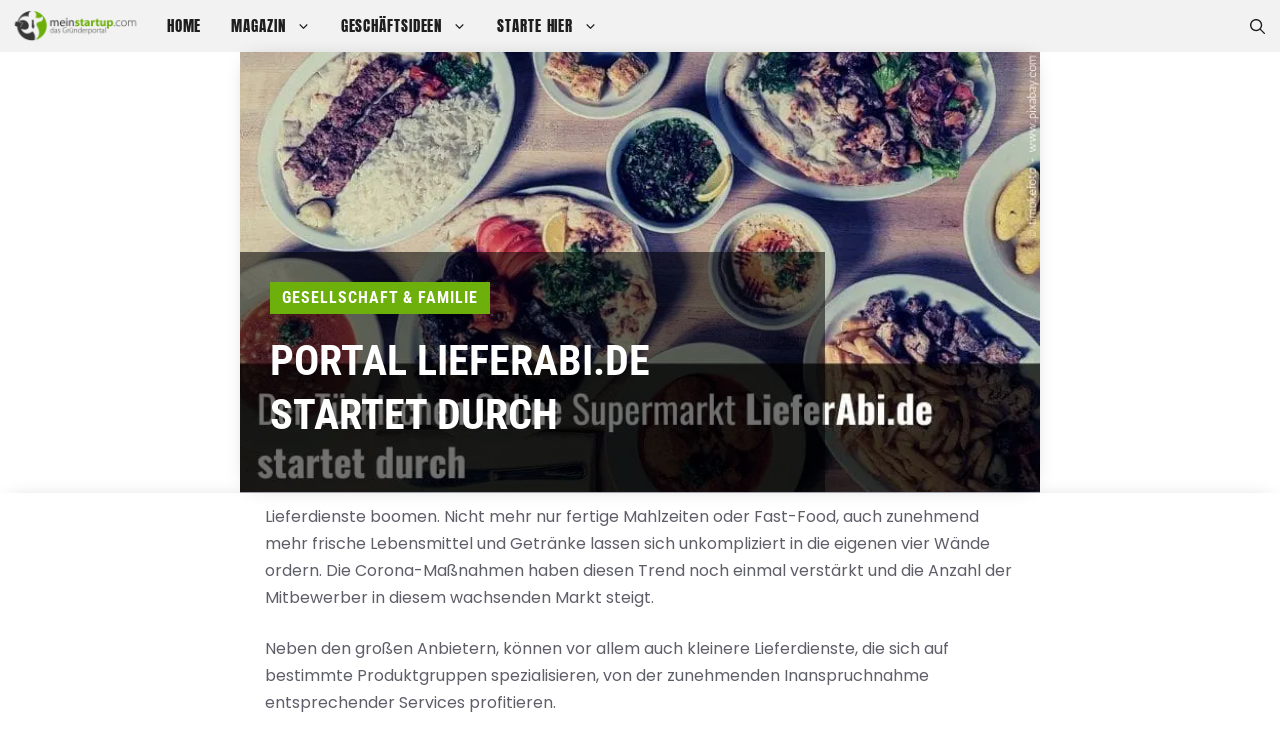

--- FILE ---
content_type: text/css; charset=UTF-8
request_url: https://ed994wp5enx.exactdn.com/wp-content/cache/background-css/1/www.meinstartup.com/wp-content/cache/min/1/wp-content/plugins/wp-external-links/public/css/wpel.css?ver=1752689204&wpr_t=1768696656
body_size: 350
content:
.wpel-icon.dashicons-before:before{font-size:inherit;line-height:inherit;width:auto}.wpel-icon-left i.wpel-icon.dashicons-before{margin-right:.2em}.wpel-icon-right i.wpel-icon.dashicons-before{margin-left:.2em}.wpel-icon-left i.wpel-icon{margin-right:.3em}.wpel-icon-right i.wpel-icon{margin-left:.3em}.wpel-icon.wpel-image{display:inline-block;width:10px;height:10px;background-repeat:no-repeat;background-position:100% 50%}.wpel-icon-left .wpel-icon.wpel-image{margin-right:.3em}.wpel-icon-right .wpel-icon.wpel-image{margin-left:.3em}.wpel-icon-1{background-image:var(--wpr-bg-16262e49-6da9-4b14-8d34-1796a1084d0e)}.wpel-icon-2{background-image:var(--wpr-bg-d6e4f071-86c3-47ac-9d1d-7eb33c7a8fda)}.wpel-icon-3{background-image:var(--wpr-bg-bdb38c16-8db0-4f5d-9dab-24ccd83c3afa)}.wpel-icon-4{background-image:var(--wpr-bg-26cecec4-278f-4aff-a515-e4aecd10ee0d)}.wpel-icon-5{background-image:var(--wpr-bg-25f94593-4d58-4c06-beb5-26fbb764ae58)}.wpel-icon-6{background-image:var(--wpr-bg-8518a811-f793-43b3-9db8-11186be49f3f)}.wpel-icon-7{background-image:var(--wpr-bg-69edd5b0-af86-4846-9c7c-5f1cb0cce63f)}.wpel-icon-8{background-image:var(--wpr-bg-8dc157c0-ef73-4fe6-ae53-4950ac673c55)}.wpel-icon-9{background-image:var(--wpr-bg-9af9eb48-87ae-4aa2-81fe-5f00269fa088)}.wpel-icon-10{background-image:var(--wpr-bg-013be105-e221-4889-90e2-29ffd0661584)}.wpel-icon-11{background-image:var(--wpr-bg-608660ca-cd7a-481f-bd86-7438f7962bf8)}.wpel-icon-12{background-image:var(--wpr-bg-52fd8d4f-e27b-409b-8e2e-c91497566e71)}.wpel-icon-13{background-image:var(--wpr-bg-c51ce9f7-ab51-4d8f-a9ac-e43b34f20549)}.wpel-icon-14{background-image:var(--wpr-bg-89f4fb50-9705-4101-9542-cbb3e2eba42c)}.wpel-icon-15{background-image:var(--wpr-bg-0fbde12c-a445-4f5e-bcea-1709b29a76c6)}.wpel-icon-16{background-image:var(--wpr-bg-69a1c515-0f2a-4c2b-947e-9b30b31b251c)}.wpel-icon-17{background-image:var(--wpr-bg-7369b699-4b6c-470d-b731-620f68556196)}.wpel-icon-18{background-image:var(--wpr-bg-aa82fe70-a60c-4f4f-96bc-fad3566565fd)}.wpel-icon-19{background-image:var(--wpr-bg-d0113632-240a-4486-affa-08591a4da9f3)}.wpel-icon-20{background-image:var(--wpr-bg-422edfa7-8087-416c-96a8-36bc3ccab3c9)}

--- FILE ---
content_type: text/javascript; charset=UTF-8
request_url: https://ed994wp5enx.exactdn.com/wp-content/ecf2c51c64358330ad771e5a4e827a3a/dist/1123479634.js?ver=c0ec26111e2443baa20d40aed6b63312
body_size: 13067
content:
"use strict";var realCookieBanner_blocker_tcf;(self.webpackChunkrealCookieBanner_=self.webpackChunkrealCookieBanner_||[]).push([[225],{9923:(e,t,n)=>{function o(e,t,o,r,i,s){void 0===s&&(s=!1);let l={};switch(r){case"features":l=e.getVendorsWithFeature(o);break;case"specialFeatures":l=e.getVendorsWithSpecialFeature(o);break;case"specialPurposes":l=e.getVendorsWithSpecialPurpose(o);break;case"purposes":l=i?e.getVendorsWithLegIntPurpose(o):e.getVendorsWithConsentPurpose(o);break;case"dataCategories":l=Object.values(e.vendors).reduce(((e,t)=>{var n;return(null==(n=t.dataDeclaration)?void 0:n.includes(o))&&(e[t.id]=t),e}),{});break;default:l=e.getVendorsWithConsentPurpose(o)}"purposes"===r&&(l={...l,...e.getVendorsWithFlexiblePurpose(o)});const a=Object.values(l).filter((e=>"purposes"!==r||(0,n(2831).n)(t,o,i,e)));return s&&a.sort(((e,t)=>e.name.localeCompare(t.name))),a}n.d(t,{L:()=>o})},2831:(e,t,n)=>{function o(e,t,o,r){let{id:i,legIntPurposes:s}=r;var l;const a=e.publisherRestrictions.getRestrictions(i),c=a.map((e=>{let{purposeId:o,restrictionType:r}=e;return o===t&&r===n(570).h.NOT_ALLOWED&&o})).filter(Boolean);if(c.indexOf(t)>-1)return!1;let u=null==(l=a.filter((e=>{let{purposeId:o,restrictionType:r}=e;return o===t&&r!==n(570).h.NOT_ALLOWED}))[0])?void 0:l.restrictionType;return u||(u=s.indexOf(t)>-1?n(570).h.REQUIRE_LI:n(570).h.REQUIRE_CONSENT),!(o&&u===n(570).h.REQUIRE_CONSENT||!o&&u===n(570).h.REQUIRE_LI)}n.d(t,{n:()=>o})},9487:(e,t,n)=>{function o(e,t,n){void 0===n&&(n=0);const o=[];let r=e.parentElement;const i=void 0!==t;let s=0;for(;null!==r;){const l=r.nodeType===Node.ELEMENT_NODE;if(0===s&&1===n&&l&&i){const n=e.closest(t);return n?[n]:[]}if((!i||l&&r.matches(t))&&o.push(r),r=r.parentElement,0!==n&&o.length>=n)break;s++}return o}n.d(t,{M:()=>o})},8499:(e,t,n)=>{n.d(t,{Iy:()=>o,_2:()=>i,kt:()=>r});const o="stylesheet-created",r="stylesheet-toggle",i="css-var-update-"},5005:(e,t,n)=>{n.r(t);var o=n(8626),r=n(2289),i=n(77),s=n(8036);const l="listenOptInJqueryFnForContentBlockerNow",a=`[${i.Mu}]:not([${i._y}])`;function c(e,t,n){let{customBlocked:o,getElements:r,callOriginal:i}=n;return function(){for(var n=arguments.length,l=new Array(n),c=0;c<n;c++)l[c]=arguments[c];const u=r?r(this,...l):this,d=this;if(u.length){const n=[],r=e=>{if(i)return i(t,d,l,e);try{return t.apply(e,l)}catch(e){console.warn(e)}};for(const t of u.get()){const i=Array.prototype.slice.call(t.querySelectorAll(a));(null==t.matches?void 0:t.matches.call(t,a))&&i.push(t);const c=t instanceof HTMLElement?null==o?void 0:o(t,...l):void 0;i.length||c instanceof Promise?Promise.all(i.map((e=>new Promise((t=>e.addEventListener(s.h,t))))).concat([c].filter(Boolean))).then((()=>r(e(t)))):n.push(t)}return r(jQuery(n))}return t.apply(e(this),l)}}function u(e){const t=window.jQuery;if(!(null==t?void 0:t.fn))return;const n=[...document.querySelectorAll(`[${i.W2}]`)].map((e=>{const t=JSON.parse(e.getAttribute(i.W2)||"{}");return Object.keys(t).map((t=>({fn:t,customBlocked:t=>t===e?Promise.resolve():void 0})))})).flat(),o=t.fn;for(const r of[...e,...n]){const e="string"==typeof r?{fn:r}:r,{fn:n}=e,i=o[n],s=o[l]=o[l]||[];if(!(s.indexOf(n)>-1))if(s.push(n),i){const r=Object.getOwnPropertyDescriptors(i);delete r.length,delete r.name,delete r.prototype,o[n]=c(t,i,e),Object.defineProperties(o[n],r)}else{let r;Object.defineProperty(o,n,{get:()=>r,set:n=>{r=c(t,n,e)},enumerable:!0,configurable:!0})}}}const d="hijackQueryEach";function p(e){const t=window.jQuery;if(!(null==t?void 0:t.each)||t[d])return;t[d]=!0;const n=t.each;t.each=(o,r)=>n.apply(t,[o,function(t,n){if(!(n instanceof HTMLElement&&n.hasAttribute(i.Ly)&&(n.hasAttribute(i.ti)||n.matches(e.join(",")))))return r.apply(this,[t,n]);n.addEventListener(s.h,(()=>r.apply(this,[t,n])))}])}const f="rcbNativeEventListenerMemorize";function m(e,t){const n=`${f}_${t}`;Object.assign(e,{[n]:new Promise((n=>e.addEventListener(t,n)))})}const b="rcbJQueryEventListenerMemorize";function h(e,t,n){const o=`${b}_${n}`,{jQuery:r}=e.defaultView||e.parentWindow;if(!r)return;const{event:i,Event:s}=r;i&&s&&!i[o]&&Object.assign(i,{[o]:new Promise((e=>r(t).on(n,(function(){for(var t=arguments.length,n=new Array(t),o=0;o<t;o++)n[o]=arguments[o];return e(n)}))))})}var y=n(3477),v=n(9953),g=n(2306),w=n(9923),A=n(2315),E=n(4008),k=n(238),$=n(5535);function _(e,t){void 0===t&&(t=!1);const{top:n,left:o,bottom:r,right:i,height:s,width:l}=e.getBoundingClientRect(),{innerWidth:a,innerHeight:c}=window;if(t)return n<=c&&n+s>=0&&o<=a&&o+l>=0;{const{clientHeight:e,clientWidth:t}=document.documentElement;return n>=0&&o>=0&&r<=(c||e)&&i<=(a||t)}}function L(e,t,n,o,r){void 0===r&&(r="and");const i="string"==typeof t?t.split(","):t,s={};for(const e of i)s[e]={consent:!1};const{blocker:l}=o(e,s,n),a=Object.values(s).filter((e=>{let{consent:t}=e;return null!==t}));return 0===a.length?{consent:!0,blocker:l}:{consent:"and"===r?a.every((e=>{let{consent:t}=e;return t})):a.some((e=>{let{consent:t}=e;return t})),blocker:l}}let x=!1;function S(e){x=e}function P(){return x}function C(e){let t;if(void 0===e&&(e=0),"number"==typeof e)t=e;else{if(!(null==e?void 0:e.hasAttribute(i.WU)))return;t=+e.getAttribute(i.WU)}setTimeout((()=>{try{window.dispatchEvent(new Event("resize"))}catch(e){}}),t)}function T(e,t){let n,o,{same:r,nextSibling:l,parentNextSibling:a}=t;const c=e.getAttribute(i.mk),u=e.nextElementSibling,d=e.parentElement,p=null==d?void 0:d.nextElementSibling;e:for(const[t,i]of[[e,[...r||[],...c?[JSON.parse(c)]:[]]],[u,l],[p,a]])if(t&&i)for(const r of i){const i="string"==typeof r?r:r.selector;if("string"!=typeof r&&(o=r.hide||!1),"self"===i||t.matches(i)){n=t;break e}const s=t.querySelector(i);if(s){n=s;break e}const{consentDelegateClick:l}=e;if("beforeConfirm"===i&&l){n=l.element,({hide:o}=l);break e}}if(n){const t=()=>setTimeout((()=>{n.click(),o&&n.style.setProperty("display","none","important"),C(e)}),100);n.hasAttribute(i.Mu)?n.addEventListener(s.h,(e=>{let{detail:{load:n}}=e;n.then(t)}),{once:!0}):t()}return n}var O=n(2729);const M=e=>(document.dispatchEvent(new CustomEvent(O.x,{detail:{position:0,...e}})),()=>document.dispatchEvent(new CustomEvent(O.x,{detail:{position:1,...e}}))),N="rcbJQueryEventListener";function W(e,t,n,o){let{onBeforeExecute:r,isLoad:i}=void 0===o?{onBeforeExecute:void 0,isLoad:!1}:o;const l=`${N}_${n}`,a=`${b}_${n}`,c=`${f}_${n}`,{jQuery:u}=e.defaultView||e.parentWindow;if(!u)return;const{event:d,Event:p}=u;if(!d||!p||d[l])return;const{add:m}=d;Object.assign(d,{[l]:!0,add:function(){for(var e=arguments.length,o=new Array(e),l=0;l<e;l++)o[l]=arguments[l];var u;const[f,b,h,y,v]=o,g=Array.isArray(b)?b:"string"==typeof b?b.split(" "):b,w=d[a]||(null==(u=f[c])?void 0:u.then((()=>[]))),A=P(),E=e=>{let[,...t]=void 0===e?[]:e;return setTimeout((()=>{const e=M({type:"jQueryEvent",elem:f,types:b,handler:h,data:y,selector:v});null==r||r(A),null==h||h(new p,...t),e()}),0)};if(b&&f===t)for(const e of g){const t=e===n;t&&A?document.addEventListener(s.h,(e=>{let{detail:{load:t}}=e;w?w.then(E):i?t.then(E):E()}),{once:!0}):t&&w?w.then(E):m.apply(this,[f,e,h,y,v])}else m.apply(this,o)}})}let j=!1;function V(e){if(j)return;const{jQuery:t}=e.defaultView||e.parentWindow;if(!t)return;const n=t.fn.ready;t.fn.ready=function(e){if(e){const n=()=>setTimeout((()=>{const n=M({type:"jQueryReady",fn:e});e(t),n()}),0);P()?document.addEventListener(s.h,n,{once:!0}):n()}return n.apply(this,[()=>{}])},j=!0}const B="rcbNativeEventListener";function R(e,t,n){let{onBeforeExecute:o,isLoad:r,definePropertySetter:i}=void 0===n?{onBeforeExecute:void 0,isLoad:!1}:n;const l=`${B}_${t}`,a=`${f}_${t}`;if(e[l])return;const{addEventListener:c}=e;if(i)try{Object.defineProperty(e,i,{set:function(n){"function"==typeof n&&e.addEventListener(t,n)},enumerable:!0,configurable:!0})}catch(e){}Object.assign(e,{[l]:!0,addEventListener:function(n){for(var i=arguments.length,l=new Array(i>1?i-1:0),u=1;u<i;u++)l[u-1]=arguments[u];if(n===t){const n=()=>setTimeout((()=>{var e;const n=M({type:"nativeEvent",eventName:t});null==o||o(),null==(e=l[0])||e.call(l,new Event(t,{bubbles:!0,cancelable:!0})),n()}),0);if(P()){const t=e[a];document.addEventListener(s.h,(e=>{let{detail:{load:o}}=e;t?t.then(n):r?o.then(n):n()}),{once:!0})}else n()}else c.apply(this,[n,...l])}})}var D=n(5385);function I(e,t){const n=t.previousElementSibling;if(!t.parentElement)return Promise.resolve();let o;return(null==n?void 0:n.hasAttribute(i.G8))?o=n:(o=document.createElement("div"),o.setAttribute(i.G8,i.E),t.parentElement.replaceChild(o,t)),(0,D.l)(e,{},o)}function q(e){const t=e.parentElement===document.head,n=e.getAttribute(i.rL);e.removeAttribute(i.rL),e.style.removeProperty("display");let o=e.outerHTML.substr(i.Dx.length+1);return o=o.substr(0,o.length-i.Dx.length-3),o=o.replace(new RegExp('type="application/consent"'),""),o=o.replace(new RegExp(`${i.fo}-type-${i.St}="([^"]+)"`),'type="$1"'),o=`<script${o}${n}<\/script>`,t?(0,D.l)(o,{}):I(o,e)}var H=n(9060);async function U(e){const t=e.getAttribute(i.XS);e.removeAttribute(i.XS);let n=e.outerHTML.substr(i.Dx.length+1);n=n.substr(0,n.length-i.Dx.length-3),n=n.replace(new RegExp('type="application/consent"'),""),n=`<style ${i.XS}="1" ${n}${t}</style>`,e.parentElement.replaceChild((new DOMParser).parseFromString(n,"text/html").querySelector("style"),e)}function F(e,t){let n=0;return[e.replace(/(url\s*\(["'\s]*)([^"]+dummy\.(?:png|css))\?consent-required=([0-9,]+)&consent-by=(\w+)&consent-id=(\d+)&consent-original-url=([^-]+)-/gm,((e,o,r,i,s,l,a)=>{const{consent:c}=L(s,i,+l,t);return c||n++,c?`${o}${(0,H.C)(atob(decodeURIComponent(a)))}`:e})),n]}var Q=n(4914);const J="children:";function z(e,t){if(void 0===t&&(t={}),!e.parentElement)return[e,"none",!0];let n=["a"].indexOf(e.parentElement.tagName.toLowerCase())>-1;if(e.hasAttribute(i.Ht))n=e.getAttribute(i.Ht);else{const o=e.getAttribute(i.DJ);for(const[e,r]of Object.entries(t)){const t=(e.includes("%s")?e:`${e}:has(%s)`).replace("%s",`[${i.DJ}="${o}"]:not(.rcb-content-blocker)`),s=document.querySelector(t);if(s){if("self"===r)return[s,"parentSelector",!0];n=r;break}}}if(n){if(!0===n||"true"===n)return[e.parentElement||e,"parent",!!e.parentElement];if(!isNaN(+n)){let t=e;for(let e=0;e<+n;e++){if(!t.parentElement)return[t,"parentZ",!1];t=t.parentElement}return[t,"parentZ",!0]}if("string"==typeof n){if(n.startsWith(J)){let t=e.querySelector(n.substr(J.length));const o=!!t;return o||(t=e.children[0]||e),[t,"childrenSelector",o]}for(let t=e;t;t=t.parentElement)if((0,Q.B)(t,n))return[t,"parentSelector",!0]}}return[e,"none",!0]}let X=0;const G="consent-tag-transformation-counter";function Y(e){let{node:t,allowClickOverrides:n,onlyModifyAttributes:o,visualParentSelectors:r,overwriteAttributeValue:l,overwriteAttributeNameWhenMatches:a}=e;return new Promise((e=>{let c=!1;const u=t.tagName.toLowerCase(),d="script"===u,p="iframe"===u;let f=d&&!o?t.cloneNode(!0):t;for(const e of f.getAttributeNames())if(e.startsWith(i.fo)&&e.endsWith(i.St)){var m;let t=e.substr(i.fo.length+1);t=t.slice(0,-1*(i.St.length+1));const o=`${i.ur}-${t}-${i.St}`,r=f.hasAttribute(o)&&n;let d=f.getAttribute(r?o:e);if(r&&(c=!0),a&&d)for(const{matches:n,node:r,attribute:i,to:s}of a)t===i&&f.matches(r)&&f.matches(n.replace("%s",`${r}[${c?o:e}="${d.trim().replace(/"/g,'\\"')}"]`))&&(t=s);if(l){const{value:e,attribute:n}=l(d,t,f);t=n||t,d=e}if(p&&"src"===t)try{const{userAgent:e}=navigator;/(firefox.*mobile|mobile.*firefox)/i.test(e??"")||f.contentWindow.location.replace(d)}catch(e){console.log(e)}f.setAttribute(t,d),f.removeAttribute(e),f.removeAttribute(o),n&&["a"].indexOf(u)>-1&&(["onclick"].indexOf(t.toLowerCase())>-1||(null==(m=f.getAttribute("href"))?void 0:m.startsWith("#")))&&f.addEventListener(s.h,(async e=>{let{detail:{unblockedNodes:t}}=e;return t.forEach((()=>{f.click(),C(f)}))}))}for(const e of f.getAttributeNames())if(e.startsWith(i.ur)&&e.endsWith(i.St)){const t=f.getAttribute(e);let o=e.substr(i.ur.length+1);o=o.slice(0,-1*(i.St.length+1)),n&&(f.setAttribute(o,t),c=!0),f.removeAttribute(e)}const b={performedClick:c,workWithNode:t};if(o)return b.performedClick=!1,void e(b);if(u.startsWith("consent-")&&customElements){const e=u.substring(8);f.outerHTML=f.outerHTML.replace(/^<consent-[^\s]+/m,`<${e} ${G}="${X}"`).replace(/<\/consent-[^\s]+>$/m,`</${e}>`),f=document.querySelector(`[${G}="${X}"]`),X++,b.workWithNode=f}const h=f.hasAttribute(i.t$)?f.getAttribute(i.t$):f.style.getPropertyValue("display");h?f.style.setProperty("display",h):f.style.removeProperty("display"),f.removeAttribute(i.t$);const[y]=z(t,r||{});if(y===t&&!(null==y?void 0:y.hasAttribute(i.Uy))||y===t&&h||y.style.removeProperty("display"),d){const{outerHTML:n}=f;I(n,t).then((()=>e(b)))}else e(b)}))}const Z=`:not([${i.Mu}]):not([${i.rL}])`,K=`script[src]:not([async]):not([defer])${Z}`,ee=`script[src][async]${Z}`;class te{constructor(e){this.selector=e,this.scriptsBefore=this.snapshotScripts()}snapshotScripts(){return Array.prototype.slice.call(document.querySelectorAll(this.selector)).filter((e=>(0,D.e)(e.getAttribute("type"))))}diff(){return this.snapshotScripts().filter((e=>-1===this.scriptsBefore.indexOf(e))).map((e=>new Promise((t=>{performance.getEntriesByType("resource").filter((t=>{let{name:n}=t;return n===e.src})).length>0&&t(),e.addEventListener("load",(()=>{t()})),e.addEventListener("error",(()=>{t()}))}))))}}var ne=n(4429),oe=n(9487);function re(e){const{style:t}=e,n=t.getPropertyValue("display");e.hasAttribute(i.T9)||(e.setAttribute(i.t$,n),"none"===n&&"important"===t.getPropertyPriority("display")?e.setAttribute(i.T9,"1"):(e.setAttribute(i.T9,"0"),t.setProperty("display","none","important")))}function ie(e,t){const n=function(e){const t=[];for(;e=e.previousElementSibling;)t.push(e);return t}(e).filter((e=>!!e.offsetParent||!!t&&t(e)));return n.length?n[0]:void 0}function se(e){return e.hasAttribute(i.Uy)}function le(e){return e.offsetParent?e:ie(e,se)}var ae=n(3597);function ce(e,t,n){const o=t+10*+(0,ae.D)(e.selectorText)[0].specificity.replace(/,/g,"")+function(e,t){var n;return"important"===(null==(n=e.style)?void 0:n.getPropertyPriority(t))?1e5:0}(e,n);return{selector:e.selectorText,specificity:o}}const ue=15;async function de(e,t,n,o){for(const r in e){const i=e[r];if(!(i instanceof CSSStyleRule))continue;const s=performance.now();n.calculationTime>=ue&&(await new Promise((e=>setTimeout(e,0))),n.calculationTime=0);try{if((0,Q.B)(t,i.selectorText)){const e=i.style[o];if(void 0!==e&&""!==e){const{items:t}=n;t.push({...ce(i,t.length,o),style:e})}}}catch(e){}n.calculationTime+=performance.now()-s}}async function pe(e,t){const n=await async function(e,t){const n={calculationTime:0,items:[]};await async function(e,t,n){const{styleSheets:o}=document;for(const r in o){const i=o[r];let s;try{s=i.cssRules||i.rules}catch(e){continue}s&&await de(s,e,t,n)}}(e,n,t);const o=function(e,t){const n=e.style[t];return n?{selector:"! undefined !",specificity:1e4+(new String(n).match(/\s!important/gi)?1e5:0),style:n}:void 0}(e,t),{items:r}=n;if(o&&r.push(o),r.length)return function(e){e.sort(((e,t)=>e.specificity>t.specificity?-1:e.specificity<t.specificity?1:0))}(r),r}(e,t);return null==n?void 0:n[0].style}const fe=["-aspect-ratio","ratio-","wp-block-embed__wrapper","x-frame-inner","fusion-video","video-wrapper","video_wrapper","ee-video-container","video-fit","kadence-video-intrinsic"],me={"max-height":"initial",height:"auto",padding:0,"aspect-ratio":"initial","box-sizing":"border-box"},be={width:"100%"},he="consent-cb-memo-style";function ye(e){const{parentElement:t}=e;if(!t)return!1;const n=getComputedStyle(t);if(/\d+\s*\/\s*\d+/g.test(n.aspectRatio))return!0;const{position:o}=getComputedStyle(e),{position:r}=n,{clientWidth:i,clientHeight:s,style:{paddingTop:l,paddingBottom:a}}=t,c=s/i*100;return"absolute"===o&&"relative"===r&&(l.indexOf("%")>-1||a.indexOf("%")>-1||c>=56&&c<=57)||(0,oe.M)(e,void 0,2).filter(ve).length>0}function ve(e){return fe.filter((t=>e.className.indexOf(t)>-1)).length>0}async function ge(e,t){const{parentElement:n}=e,o=(0,oe.M)(e,void 0,3);if(!e.hasAttribute(i.Wu))for(const r of o){if(!r.hasAttribute(i.Jg)){const t=r===n&&ye(e)||ve(r)||[0,"0%","0px"].indexOf(await pe(r,"height"))>-1;r.setAttribute(i.Jg,t?"1":"0")}if(t&&"1"===r.getAttribute(i.Jg)){const e="1"===r.getAttribute(i.T9);let t=r.getAttribute("style")||"";r.removeAttribute(i.T9),e||(t=t.replace(/display:\s*none\s*!important;/,"")),r.setAttribute(i._E,i.yz),r.setAttribute(he,t);for(const e in me)r.style.setProperty(e,me[e],"important");for(const e in be)r.style.setProperty(e,be[e]);"absolute"===window.getComputedStyle(r).position&&r.style.setProperty("position","static","important")}else!t&&r.hasAttribute(i._E)&&(r.setAttribute("style",r.getAttribute(he)||""),r.removeAttribute(he),r.removeAttribute(i._E))}}let we,Ae=0;function Ee(e){let{node:t,blocker:n,visualParentSelectors:o,dependantVisibilityContainers:r,disableDeduplicateExceptions:s,mount:l}=e;var a;if(!n)return;t.hasAttribute(i.DJ)||(t.setAttribute(i.DJ,Ae.toString()),Ae++);const c=+t.getAttribute(i.DJ),{parentElement:u}=t,d=t.hasAttribute(i.Wu),{shouldForceToShowVisual:p=!1,isVisual:f,id:m}=n,b=p||t.hasAttribute(i.QP);let h="initial";try{const e=window.getComputedStyle(t);({position:h}=e)}catch(e){}const y=["fixed","absolute","sticky"].indexOf(h)>-1,v=[document.body,document.head,document.querySelector("html")].indexOf(u)>-1,g=t.getAttribute(i.Uy),[w,A,E]=z(t,o||{}),k=!!w.offsetParent,$=e=>{if(-1===["script","link"].indexOf(null==t?void 0:t.tagName.toLowerCase())&&!d){if("qualified"===e&&"childrenSelector"===A)return;re(t)}};if(g||v||y&&!ye(t)&&!b||!f||!k&&!b){if(!k&&r){const e=(0,oe.M)(t,r.join(","),1);if(e.length>0&&!e[0].offsetParent)return}return void $("qualified")}if(!t.hasAttribute(i.Wu)&&!(0,oe.M)(t,".rcb-avoid-deduplication",1).length){const e=function(e,t,n,o){var r,s,l,a;const{previousElementSibling:c}=e,u=t.getAttribute(i._8),d=null==(r=e.parentElement)?void 0:r.previousElementSibling,p=null==(l=e.parentElement)||null==(s=l.parentElement)?void 0:s.previousElementSibling,f=[ie(e,se),c,null==c?void 0:c.lastElementChild,d,null==d?void 0:d.lastElementChild,p,null==p?void 0:p.lastElementChild,null==p||null==(a=p.lastElementChild)?void 0:a.lastElementChild].filter(Boolean).map(le).filter(Boolean);for(const e of f)if(+e.getAttribute(i.Mu)===n&&e.hasAttribute(i.Uy)){const t=+e.getAttribute(i.Uy);if(!o){const e=document.querySelector(`[${i.Uy}="${t}"]:not(.rcb-content-blocker)`);if(u&&(null==e?void 0:e.hasAttribute(i._8))&&e.getAttribute(i._8)!==u)return!1}return e}return!1}(w,t,m,!!(null==s?void 0:s.length)&&w.matches(s.join(",")));if(e)return t.setAttribute(i.Uy,e.getAttribute(i.Uy)),ge(w,!0),void $("duplicate")}const L=(0,oe.M)(t,`[${i.Wu}]`,1);if(L.length&&-1===L.indexOf(t))return void $("duplicate");const{container:x,thumbnail:S}=function(e,t,n,o){const r=document.createElement("div"),s=e.hasAttribute(i.Wu),{style:l}=r,a=e.getAttribute(i.DJ);if(r.setAttribute(i.Uy,a),r.className="rcb-content-blocker",s)l.setProperty("display","none");else{l.setProperty("max-height","initial"),l.setProperty("pointer-events","all"),l.setProperty("flex-grow","1"),l.setProperty("position","initial","important"),l.setProperty("opacity","1"),l.setProperty("line-height","initial");const t=e.getAttribute("width");t&&!isNaN(+t)&&e.clientWidth===+t&&(l.setProperty("width",`${t}px`),l.setProperty("max-width","100%"))}let c;if(e.setAttribute(i.Uy,a),t.parentNode.insertBefore(r,t),[i.p,i.Mu,i.Ly].forEach((t=>{e.hasAttribute(t)&&r.setAttribute(t,e.getAttribute(t))})),"childrenSelector"===n&&(t.setAttribute(i.Uy,a),o||t.classList.add("rcb-content-blocker-children-fallback")),e.hasAttribute(i._8))c=JSON.parse(e.getAttribute(i._8));else{const t=e.querySelectorAll(`[${i._8}`);t.length>0&&(c=JSON.parse(t[0].getAttribute(i._8)))}return s||re("childrenSelector"===n||e.hasAttribute(i._x)?t:e),{container:r,thumbnail:c}}(t,w,A,E),P=e=>{x.setAttribute(i.F7,e),l({container:x,blocker:n,connectedCounter:c,onClick:e=>{null==e||e.stopPropagation(),ke(c)},blockedNode:t,thumbnail:S,paintMode:e,createBefore:w}),ge(w,!0)};return!d&&_(x,!0)?P("instantInViewport"):d||"instantInViewport"!==(null==(a=document.querySelector(`.rcb-content-blocker[${i.Uy}="${c-1}"][${i.F7}]`))?void 0:a.getAttribute(i.F7))?d?(t.setAttribute(i.q8,"true"),w.addEventListener("click",(e=>{if(t.hasAttribute(i.Ly))return P("interaction"),e.preventDefault(),e.stopImmediatePropagation(),!1}),{once:!0})):window.requestIdleCallback?window.requestIdleCallback((()=>P("idleCallback"))):P("instant"):P("instant"),x}function ke(e){we=e}function $e(e){const t=e.getAttribute(i.DJ),n=e.getAttribute(i.Mu),o=e.getAttribute(i.p);let r=`${we}`===t;if(r)e.setAttribute(i.Qd,i._H);else{const[t]=(0,oe.M)(e,`[${i.Qd}="${i._H}"][${i.Mu}="${n}"][${i.p}="${o}"]`);t&&(t.setAttribute(i.Qd,i._w),r=!0)}return r}class _e{constructor(e){this.options=e}unblockNow(){return async function(e){let{checker:t,visual:n,overwriteAttributeValue:o,overwriteAttributeNameWhenMatches:r,transactionClosed:l,priorityUnblocked:a,customInitiators:c,delegateClick:u,mode:d}=e;S(!0);const p=function(e){const t=[],n=Array.prototype.slice.call(document.querySelectorAll(`[${i.Ly}]`));for(const o of n){const{blocker:n,consent:r}=L(o.getAttribute(i.p),o.getAttribute(i.Ly),+o.getAttribute(i.Mu),e,o.getAttribute(i.RA)||"and"),s=o.className.indexOf("rcb-content-blocker")>-1;t.push({node:o,consent:r,isVisualCb:s,blocker:n,priority:o.tagName.toLowerCase()===i.Dx?10:0})}return t.sort(((e,t)=>{let{priority:n}=e,{priority:o}=t;return n-o})),t}(t);!function(e){let t;t=Array.prototype.slice.call(document.querySelectorAll(`[${i.XS}]`));for(const n of t){const t=n.tagName.toLowerCase()===i.Dx,o=t?n.getAttribute(i.XS):n.innerHTML,[r,s]=F(o,e);t?(n.setAttribute(i.XS,r),U(n)):(n.innerHTML!==r&&(n.innerHTML=r),0===s&&n.removeAttribute(i.XS))}t=Array.prototype.slice.call(document.querySelectorAll(`[style*="${i.Ly}"]`));for(const n of t)n.setAttribute("style",F(n.getAttribute("style"),e)[0])}(t);const f=[];let m;const b=e=>{var t;null==n||null==(t=n.unmount)||t.call(n,e),ge(e,!1),e.remove()};let h,y;document.querySelectorAll(`[${i.Mu}]:not(.rcb-content-blocker):not([${i.Ly}]):not([${i._y}])`).forEach((e=>e.setAttribute(i._y,"1"))),document.querySelectorAll(`[${i.Jg}]`).forEach((e=>e.removeAttribute(i.Jg)));for(const e of p){const{consent:t,node:s,isVisualCb:l,blocker:p,priority:A}=e;if(t){if("unblock"!==d){if(n&&l){null==n.busy||n.busy.call(n,s);continue}continue}if(!s.hasAttribute(i.Ly))continue;if(l){b(s);continue}void 0!==h&&h!==A&&(null==a||a(f,h)),h=A,s.removeAttribute(i.Ly);const t=s.getAttribute(i.Uy),E=$e(s);if(E&&(m=e),t){const e=Array.prototype.slice.call(document.querySelectorAll(`.rcb-content-blocker[consent-blocker-connected="${t}"]`));for(const t of e)b(t);ge(s,!1)}const{ownerDocument:k}=s,{defaultView:$}=k;V(k),W(k,$,"load",{isLoad:!0}),W(k,k,"ready"),R($,"load",{isLoad:!0,definePropertySetter:"onload"}),R(k,"DOMContentLoaded"),R($,"DOMContentLoaded"),null==c||c(k,$);const _=new te(K);y=y||new te(ee);const L=s.hasAttribute(i.rL),{performedClick:x,workWithNode:S}=await Y({node:s,allowClickOverrides:!L&&E,onlyModifyAttributes:L,visualParentSelectors:null==n?void 0:n.visualParentSelectors,overwriteAttributeValue:o,overwriteAttributeNameWhenMatches:r});if(L?await q(s):x&&ke(void 0),await Promise.all(_.diff()),S.getAttribute("consent-redom")){const{parentElement:e}=S;if(e){const t=[...e.children].indexOf(S);e.removeChild(S),g=S,(w=t)>=(v=e).children.length?v.appendChild(g):v.insertBefore(g,v.children[w])}}S.dispatchEvent(new CustomEvent(ne.f,{detail:{blocker:p,gotClicked:E}})),document.dispatchEvent(new CustomEvent(ne.f,{detail:{blocker:p,element:S,gotClicked:E}})),E&&u&&T(S,u)&&ke(void 0),f.push({...e,node:S})}else n&&!l&&Ee({node:s,blocker:p,...n})}var v,g,w;if(f.length){m&&ke(void 0),S(!1);const e=Promise.all(y.diff());document.dispatchEvent(new CustomEvent(s.h,{detail:{unblockedNodes:f,load:e}})),f.forEach((t=>{let{node:n}=t;n.setAttribute(i._y,"1"),n.dispatchEvent(new CustomEvent(s.h,{detail:{unblockedNodes:f,load:e}}))})),setTimeout((()=>{if(null==l||l(f),function(e){const t=e.filter((e=>{let{node:{nodeName:t,parentElement:n}}=e;return"SOURCE"===t&&"VIDEO"===n.nodeName})).map((e=>{let{node:{parentElement:t}}=e;return t}));t.filter(((e,n)=>t.indexOf(e)===n)).forEach((e=>e.load()))}(f),C(),m){const{node:e}=m;_(e)||e.scrollIntoView({behavior:"smooth"}),e.setAttribute("tabindex","0"),e.focus({preventScroll:!0})}}),0)}else S(!1)}(this.options)}start(e){void 0===e&&(e="unblock"),this.setMode(e),this.stop(),this.startTimeout=setTimeout(this.doTimeout.bind(this),0)}doTimeout(){clearTimeout(this.nextTimeout),this.unblockNow(),this.nextTimeout=setTimeout(this.doTimeout.bind(this),1e3)}stop(){clearTimeout(this.nextTimeout),clearTimeout(this.startTimeout)}setMode(e){this.options.mode=e}}var Le=n(1281),xe=n(8499),Se=n(1453),Pe=n(5276),Ce=n(2974),Te=n(4885);const Oe="rcb-overwritten";function Me(e,t){let{delay:n,optIn:o}=t;const{onInit:r,[Oe]:l}=e;l||(e[Oe]=!0,e.onInit=function(){for(var e=arguments.length,t=new Array(e),l=0;l<e;l++)t[l]=arguments[l];const a=this.$element,c=a.get(0);if(!a.attr(i.Ly))return null==o||o(a,{gotClicked:a.attr(i.Qd)===i._H},this),r.apply(this,t);a.attr(Oe,"1"),c.addEventListener(ne.f,(e=>{let{detail:t}=e;null==o||o(a,t,this)})),c.addEventListener(s.h,(e=>{setTimeout((()=>r.apply(this,t)),n||0)}))})}var Ne=n(5705);const We=["youtube","vimeo"];o.fF.requestAnimationFrame=requestAnimationFrame;const je=e=>{const t=["href","src"];t.forEach((t=>{const n=e.getAttribute(t);n&&e.setAttribute(t,(0,r.z)(n))}));const n=t.map((t=>e.getAttribute(t))).find(Boolean),{unblock:o,unblockSync:i}=window.consentApi;if(i(n))return o(n,{ref:e,confirm:!0})},Ve=["fitVids","mediaelementplayer","prettyPhoto","gMap","wVideo","wMaps","wMapsWithPreload","wGmaps","WLmaps","WLmapsWithPreload","wLmaps","wLmapsWithPreload","aviaVideoApi",{fn:"YTPlayer",customBlocked:()=>window.consentApi.unblock("youtube.com")},{fn:"magnificPopup",customBlocked:je},{fn:"lazyMagnificPopup",customBlocked:je},{fn:"gdlr_core_parallax_background",getElements:(e,t)=>t||e,callOriginal:(e,t,n,o)=>{let[,...r]=n;return e.apply(t,[o,...r])}},"appAddressAutocomplete","appthemes_map"],Be=[".onepress-map",'div[data-component="map"]',".sober-map"];!function(){let e,t,o=[];const s=(0,Ce.j)(),{frontend:{blocker:l},visualParentSelectors:a,multilingualSkipHTMLForTag:c,dependantVisibilityContainers:u,disableDeduplicateExceptions:d,pageRequestUuid4:p}=s,f=new _e({checker:(t,n,r)=>{var i;const s=null==(i=l.filter((e=>{let{id:t}=e;return t===r})))?void 0:i[0];if("services"===t||!t)for(const{service:{id:e}}of o)n[`${e}`]&&(n[`${e}`]={consent:!0});if("tcfVendors"===t)if(e)!function(e,t,n){const{vendorConsents:o,vendorLegitimateInterests:r,purposeConsents:i,purposeLegitimateInterests:s}=e,l=[],a=[];for(const e of Object.keys(n))e.startsWith("p")?(a.push(+e.slice(1)),n[e].consent=null):l.push(+e);for(const c of l){const l=r.has(c),u=o.has(c),d=t.vendors[c];let p=!1;p=!(!l&&!u)&&a.every((n=>(0,w.L)(t,e,n,"purposes",!0).indexOf(d)>-1?l&&s.has(n):(0,w.L)(t,e,n,"purposes",!1).indexOf(d)>-1&&u&&i.has(n))),n[`${c}`].consent=p}}(e.model,e.gvl,n);else{const e=!!(0,Ne.C)().getUserDecision(!0);for(const t of Object.values(n))t.consent=e}return{blocker:s}},overwriteAttributeValue:(n,o)=>{let i=n;return"src"===o&&(t=t||(null==e?void 0:e.tcfStringForVendors()),i=(0,r.W)(i,t,null==e?void 0:e.gvl)),{value:i}},overwriteAttributeNameWhenMatches:[{matches:".type-video>.video>.ph>%s",node:"iframe",attribute:"data-src",to:"src"},{matches:'[data-ll-status="loading"]',node:"iframe",attribute:"data-src",to:"src"}],transactionClosed:e=>{!function(e){var t;const{elementorFrontend:n,TCB_Front:o,jQuery:r,showGoogleMap:s,et_pb_init_modules:l,et_calculate_fullscreen_section_size:a,tdYoutubePlayers:c,tdVimeoPlayers:u,FWP:d,avadaLightBoxInitializeLightbox:p,WPO_LazyLoad:f,mapsMarkerPro:m,theme:b,em_maps_load:h,fluidvids:y,bricksLazyLoad:v,BuddyBossTheme:g}=window;let w=!1;m&&Object.keys(m).forEach((e=>m[e].main())),null==b||null==(t=b.initGoogleMap)||t.call(b),null==h||h();const A=[];for(const{node:t}of e){const{className:e,id:n}=t;if(t.hasAttribute(Oe)||(A.push(t),".elementor-widget-container"===t.getAttribute(i.Ht)&&A.push(...(0,oe.M)(t,".elementor-widget",1))),(n.startsWith("wpgb-")||e.startsWith("wpgb-"))&&(w=!0),r){var E,k;const n=r(t);o&&r&&e.indexOf("tcb-yt-bg")>-1&&n.is(":visible")&&o.playBackgroundYoutube(n),null==(E=(k=r(document.body)).gdlr_core_content_script)||E.call(k,n)}}var $,_,L,x;null==o||o.handleIframes(o.$body,!0),null==p||p(),d&&(d.loaded=!1,d.is_bfcache=!1,d.paged=(null==(_=d.settings)||null==($=_.pager)?void 0:$.page)||1,d.refresh()),null==f||f.update(),null==v||v(),null==s||s(),null==g||g.bbFitVideo(),r&&(null==(L=(x=r(window)).lazyLoadXT)||L.call(x),r(document.body).trigger("cfw_load_google_autocomplete"),r(".av-lazyload-immediate .av-click-to-play-overlay").trigger("click")),l&&(r(window).off("resize",a),l()),null==c||c.init(),null==u||u.init();try{w&&window.dispatchEvent(new CustomEvent("wpgb.loaded"))}catch(e){}y&&y.render(),(0,Pe.P)().then((()=>{if(n)for(const e of A)n.elementsHandler.runReadyTrigger(e)}))}(e)},visual:{visualParentSelectors:a,dependantVisibilityContainers:u,disableDeduplicateExceptions:d,unmount:e=>{var t;null==(t=e.reactRoot)||t.unmount()},busy:e=>{e.style.pointerEvents="none",e.style.opacity="0.4"},mount:e=>{let{container:t,blocker:o,onClick:r,thumbnail:i,paintMode:s,blockedNode:l,createBefore:a}=e;c&&t.setAttribute(c,"1");const u={...o,visualThumbnail:i||o.visualThumbnail};t.classList.add("wp-exclude-emoji");const d=(0,Se.g)(Promise.all([n.e(80),n.e(18),n.e(273),n.e(406)]).then(n.bind(n,4717)).then((e=>{let{WebsiteBlocker:t}=e;return t}))),f=(0,g.Hr)(t);f.render((0,v.Y)(d,{container:t,blockedNode:l,createBefore:a,poweredLink:(0,Le.i)(`${p}-powered-by`),blocker:u,paintMode:s,setVisualAsLastClickedVisual:r})),t.reactRoot=f}},customInitiators:(e,t)=>{R(e,"gform/postRender"),W(e,t,"elementor/frontend/init"),W(e,t,"tcb_after_dom_ready"),W(e,e,"mylisting/single:tab-switched"),W(e,e,"hivepress:init"),W(e,e,"wpformsReady"),W(e,e,"tve-dash.load",{onBeforeExecute:()=>{const{TVE_Dash:e}=window;e.ajax_sent=!0}})},delegateClick:{same:[".ultv-video__play",".elementor-custom-embed-image-overlay",".tb_video_overlay",".premium-video-box-container",".norebro-video-module-sc",'a[rel="wp-video-lightbox"]','[id^="lyte_"]',"lite-youtube","lite-vimeo",".awb-lightbox",".w-video-h",".nectar_video_lightbox"],nextSibling:[".jet-video__overlay",".elementor-custom-embed-image-overlay",".pp-video-image-overlay",".ou-video-image-overlay"],parentNextSibling:[{selector:".et_pb_video_overlay",hide:!0}]}});document.addEventListener(A.r,(e=>{let{detail:{services:t}}=e;o=t})),document.addEventListener(E.T,(t=>{let{detail:{services:n}}=t;o=n;{const{tcf:t,tcfMetadata:n}=s.frontend;e=(0,k.t)(t,n,(0,Ne.C)().getOption("tcfCookieName"))}(0,Pe.P)().then((()=>f.start()))})),document.addEventListener($.Z,(()=>{o=[],f.start()}));let m=!1;document.addEventListener(xe.kt,(async e=>{let{detail:{stylesheet:{isExtension:t,settings:{reuse:n}},active:o}}=e;!o||m||t||"react-cookie-banner"!==n||(function(){const e=document.createElement("style");e.setAttribute("skip-rucss","true"),e.style.type="text/css";const t=`${i._E}="${i.yz}"`,n=`[${i.Uy}][${i.Ly}]`,o=`[${i.Qd}="${i._H}"]`,r=".rcb-content-blocker",s=[...[`.thrv_wrapper[${t}]`,`.responsive-video-wrap[${t}]`].map((e=>`${e}::before{display:none!important;}`)),...[`${r}+.wpgridlightbox`,`${r}+video:has(${n})`].map((e=>`${e}{opacity:0!important;pointer-events:none!important;}`)),...[`.jet-video[${t}]>.jet-video__overlay`,`.et_pb_video[${t}]>.et_pb_video_overlay`,`${r}+div+.et_pb_video_overlay`,`${r}+.et_pb_video_slider`,`${r}+.ultv-video`,`${r}+.elementor-widget-container`,`.wp-block-embed__wrapper[${t}]>.ast-oembed-container`,`${r}+.wpgb-facet`,`${r}+.td_wrapper_video_playlist`,`${r}+div[class^="lyte-"]`,`.elementor-fit-aspect-ratio[${t}]>.elementor-custom-embed-image-overlay`,`${r}+.vc_column-inner`,`${r}+.bt_bb_google_maps`,`.ou-aspect-ratio[${t}]>.ou-video-image-overlay`,`.gdlr-core-sync-height-pre-spaces:has(+${n})`,`.brxe-video:is([${t}],:has(>${o}))>[class*='bricks-video-overlay']`].map((e=>`${e}{display:none!important;}`)),...[`.wp-block-embed__wrapper[${t}]::before`,`.wpb_video_widget[${t}] .wpb_video_wrapper`,`.ast-oembed-container:has(>${n})`].map((e=>`${e}{padding-top:0!important;}`)),`.tve_responsive_video_container[${t}]{padding-bottom:0!important;}`,`.fusion-video[${t}]>div{max-height:none!important;}`,...[`.widget_video_wrapper[${t}]`].map((e=>`${e}{height:auto!important;}`)),...[`.x-frame-inner[${t}]>div.x-video`,`.avia-video[${t}] .avia-iframe-wrap`,`.tutor-ratio[${t}]>*`].map((e=>`${e}{position:initial!important;}`)),...[`.jet-video[${t}]`].map((e=>`${e}{background:none!important;}`)),...[`.tve_responsive_video_container[${t}]`].map((e=>`${e} .rcb-content-blocker > div > div > div {border-radius:0!important;}`)),...[`.elementor-widget-wrap>${n}`,`.gdlr-core-sync-height-pre-spaces+${n}`].map((e=>`${e}{flex-grow:1;width:100% !important;}`)),...[`.e-con-inner>[${i.Ly}]`].map((e=>`${e}{width:inherit;}`)),`.elementor-background-overlay ~ [${i.Ly}] { z-index: 99; }`];e.innerHTML=s.join(""),document.getElementsByTagName("head")[0].appendChild(e)}(),m=!0)}))}(),u(Ve),p(Be),function(){const{wrapFn:e,unblock:t}=window.consentApi;e({object:()=>(0,Te.k)(window,(e=>e.elementorFrontend)),key:"initOnReadyComponents"},(n=>{let o,{callOriginal:r,objectResolved:s}=n;const l=new Promise((e=>{o=e}));e({object:s,key:"onDocumentLoaded"},l),r();const a=jQuery(`script:not([${i.Mu}]):first`);return e(We.map((e=>({object:s.utils[e],key:"insertAPI"}))),(e=>{let{objectResolved:n,that:o}=e;return o.setSettings("isInserted",!0),o.elements.$firstScript=a,t(n.getApiURL())})),o(),!1}))}(),function(e){const{wrapFn:t,consent:n}=window.consentApi;t({object:()=>(0,Te.k)(window,(e=>e.elementorFrontend)),key:"initModules"},(n=>{let{objectResolved:o}=n;return t({object:o.elementsHandler,key:"addHandler"},(t=>{let{args:[n]}=t;for(const t of e)n.name===t.className&&Me(n.prototype,t);return!0})),t({object:o,key:"getDialogsManager"},(e=>{let{callOriginal:n}=e;const o=n();return t({object:o,key:"createWidget"},(e=>{let{original:t,args:[n,o={}],that:r}=e;const i=`#${(0,Ce.j)().pageRequestUuid4},.rcb-db-container,.rcb-db-overlay`;o.hide=o.hide||{};const{hide:s}=o;return s.ignore=s.ignore||"",s.ignore=[...s.ignore.split(","),i].join(","),t.apply(r,[n,o])})),o})),!0})),t({object:()=>(0,Te.k)(window,(e=>e.elementorProFrontend)),key:"initModules"},(()=>(t({object:()=>(0,Te.k)(window,(e=>e.elementorFrontend.storage)),key:"set"},(e=>{let{args:[t]}=e;if(t)return n("local","elementor","*")})),!0)))}([{className:"Video",optIn:(e,t)=>{let{gotClicked:n}=t;if(n){const t=e.data("settings");t.autoplay=!0,e.data("settings",t)}}},{className:"VideoPlaylistHandler",delay:1e3}]),(0,y.G)((()=>{u(Ve),p(Be),m(window,"elementor/frontend/init"),m(document,"gform/postRender"),h(document,document,"tve-dash.load"),h(document,document,"mylisting/single:tab-switched"),h(document,document,"hivepress:init"),h(document,document,"wpformsReady")}),"interactive")}},e=>{e.O(0,[94],(()=>(5005,e(e.s=5005))));var t=e.O();realCookieBanner_blocker_tcf=t}])

--- FILE ---
content_type: text/javascript; charset=UTF-8
request_url: https://ed994wp5enx.exactdn.com/wp-content/cache/min/1/embed-production.min.js?ver=1752689218
body_size: 2736
content:
!function(e,t){if("object"==typeof exports&&"object"==typeof module)module.exports=t();else if("function"==typeof define&&define.amd)define([],t);else{var n=t();for(var r in n)("object"==typeof exports?exports:e)[r]=n[r]}}(window,(function(){return function(e){var t={};function n(r){if(t[r])return t[r].exports;var o=t[r]={i:r,l:!1,exports:{}};return e[r].call(o.exports,o,o.exports,n),o.l=!0,o.exports}return n.m=e,n.c=t,n.d=function(e,t,r){n.o(e,t)||Object.defineProperty(e,t,{enumerable:!0,get:r})},n.r=function(e){"undefined"!=typeof Symbol&&Symbol.toStringTag&&Object.defineProperty(e,Symbol.toStringTag,{value:"Module"}),Object.defineProperty(e,"__esModule",{value:!0})},n.t=function(e,t){if(1&t&&(e=n(e)),8&t)return e;if(4&t&&"object"==typeof e&&e&&e.__esModule)return e;var r=Object.create(null);if(n.r(r),Object.defineProperty(r,"default",{enumerable:!0,value:e}),2&t&&"string"!=typeof e)for(var o in e)n.d(r,o,function(t){return e[t]}.bind(null,o));return r},n.n=function(e){var t=e&&e.__esModule?function(){return e.default}:function(){return e};return n.d(t,"a",t),t},n.o=function(e,t){return Object.prototype.hasOwnProperty.call(e,t)},n.p="",n(n.s=0)}([function(e,t){!function(){var e;function t(){if(e)return e;for(var t=0;t<window.length;t++)try{var n=window[t].document.querySelectorAll(".encharge-form-embed-script");if(n&&n.length>0)return e=window[t]}catch(e){console.log(e)}return e=window}function n(){try{return t().document}catch(e){return window.document}}function r(e){var t=0,r=setInterval((function(){var o=function(){try{var e=n().cookie.split("; ").find((function(e){return e.startsWith("encheventsnippet=")})).split("=")[1],t=e&&JSON.parse(decodeURIComponent(e));return t&&t.uuid}catch(e){}}();o&&e&&e.contentWindow&&(e.contentWindow.postMessage({enchargeUserId:o},"*"),clearInterval(r)),t>50&&clearInterval(r),t+=1}),100)}function o(){function e(){return window}function t(){return window.document}var n=function(){return window.enchargeAnonymousUserId},r=function(e){window.enchargeAnonymousUserId=e};function o(){return n()||r("undefined"!=typeof crypto&&crypto.getRandomValues?([1e7]+-1e3+-4e3+-8e3+-1e11).replace(/[018]/g,(function(e){return(e^crypto.getRandomValues(new Uint8Array(1))[0]&15>>e/4).toString(16)})):"xxxxxxxx-xxxx-4xxx-yxxx-xxxxxxxxxxxx".replace(/[xy]/g,(function(e){var t=16*Math.random()|0;return("x"===e?t:3&t|8).toString(16)}))),e().parent.postMessage({enchargeUserId:n()},"*"),n()}var a,c=!1;function i(){if(!c){c=!0;var e="".concat("https://forms.encharge.io","/v1/forms/").concat(formId,"/view?enchargeAnonymousId=").concat(n());if("undefined"!=typeof navigator&&"function"==typeof navigator.sendBeacon)navigator.sendBeacon(e);else t().createElement("img").src=e}}function d(n){var r=t(),o=n||Math.max(r.body.scrollHeight,r.body.offsetHeight,r.documentElement.clientHeight,r.documentElement.scrollHeight,r.documentElement.offsetHeight);Math.max(r.body.scrollWidth,r.body.offsetWidth,r.documentElement.clientWidth,r.documentElement.scrollWidth,r.documentElement.offsetWidth);e().parent.postMessage({EnchargeFrameHeight:o,formId:formId},"*")}function s(t,r){var a=t.id,c=document.getElementById("form-".concat(a));if(!c){var s=document.getElementsByTagName("form");s&&s.length&&(c=s[0])}function f(){var o=new XMLHttpRequest,i=new FormData(c);i.append("enchargeAnonymousId",n());i.append("enchargeSignature",function(e,t){var n=JSON.stringify(Object.keys(t).sort().reduce((function(e,n){return e.push([n,t[n]]),e}),[]));return String(function(e){for(var t,n=arguments.length>1&&void 0!==arguments[1]?arguments[1]:0,r=3735928559^n,o=1103547991^n,a=0;a<e.length;a++)t=e.charCodeAt(a),r=Math.imul(r^t,2654435761),o=Math.imul(o^t,1597334677);return r=Math.imul(r^r>>>16,2246822507),r^=Math.imul(o^o>>>13,3266489909),o=Math.imul(o^o>>>16,2246822507),4294967296*(2097151&(o^=Math.imul(r^r>>>13,3266489909)))+(r>>>0)}(e+n))}(r,Object.fromEntries(i))),i.append("enchargeChallenge",r),o.open("POST","".concat("https://api.encharge.io","/v1/forms/").concat(a,"/submission")),o.setRequestHeader("Content-Type","application/json"),o.onreadystatechange=function(){if(o.readyState===XMLHttpRequest.DONE)if(200===o.status){var n=t&&t.data&&t.data.successMessage&&t.data.successMessage.isActive,r=t&&t.data&&t.data.redirectPage&&t.data.redirectPage.isActive,c=t&&t.data&&t.data.redirectPage&&t.data.redirectPage.text;if(e().parent.postMessage({type:"formSubmission",enchargeFormSubmission:{formId:a,formData:Object.fromEntries(i)}},"*"),n){var s=document.getElementById("form-preview"),f=document.getElementById("success-page");s.hidden=!0,f.hidden=!1}else if(r&&c){var u=function(e,t){if(!e||!t)return e;if(!(t instanceof FormData))return e;var n={};return Array.from(t.entries()).forEach((function(e){var t=e[0],r=e[1];n[t]=r})),e.replace(/{{(.*?)}}/g,(function(e,t){var r=t.trim();return n.hasOwnProperty(r)?n[r]:e}))}(c,i);e().parent.postMessage({enchargeRedirectPage:u},"*")}}else{var l="Unexpected error has occured";try{if(o.responseText){var m=JSON.parse(o.responseText);m&&m.error&&m.error.message&&(l=m.error.message)}}catch(e){}var p=document.getElementsByClassName("encharge-form-error"),h=p&&p[0];if(!h)return;h.innerHTML=l,h.style.display="block",d(1)}},o.send(JSON.stringify(Object.fromEntries(i)))}c.onsubmit=function(e){return n()?f():(o(),i(),setTimeout(f,100)),!1}}e().addEventListener("visibilitychange",(function(){"hidden"===t().visibilityState&&i()})),e().addEventListener("pagehide",(function(){i()})),e().addEventListener("message",(function(e){Object.prototype.hasOwnProperty.call(e.data,"enchargeUserId")&&(r(e.data.enchargeUserId),i())})),setTimeout((function(){n()||o(),i()}),5e3),t().fonts.addEventListener("loadingdone",(function(){console.log("fonts loadedddddd"),d()})),e().addEventListener("resize",(function(){d()})),e().addEventListener("load",(function(){d()})),(a=new XMLHttpRequest).open("GET","".concat("https://forms.encharge.io","/v1/forms/").concat(formId,"/data")),a.onload=function(){if(200===a.status){var e=JSON.parse(a.responseText);if(!(e&&e.form&&e.form.isActive))return;var n=e&&e.form&&e.form.data&&e.form.data.formExport&&e.form.data.formExport.html;n&&(t().body.innerHTML=n);var r=e&&e.form&&e.form.data&&e.form.data.formExport&&e.form.data.formExport.css;if(r){var o=document.createElement("style");document.head.appendChild(o),o.outerHTML=r}var c=e&&e.challenge;s(e.form,c),d()}},a.send()}t().addEventListener("message",(function(e){if(Object.prototype.hasOwnProperty.call(e.data,"EnchargeFrameHeight")){var r="encharge_iframe_".concat(e.data.formId),o=n().querySelectorAll("#".concat(r));if(o&&o.length>0)for(var a=0;a<o.length;a++)o[a].style.height="".concat(e.data.EnchargeFrameHeight,"px")}else if(Object.prototype.hasOwnProperty.call(e.data,"enchargeRedirectPage"))t().location.href="https://".concat(e.data.enchargeRedirectPage.replace("https://",""));else if(Object.prototype.hasOwnProperty.call(e.data,"enchargeUserId")){var c=e.data.enchargeUserId;window.EncTracking&&window.EncTracking.setId&&window.EncTracking.setId(c)}else if(Object.prototype.hasOwnProperty.call(e.data,"EnchargeFrameWidth")){var i="encharge_iframe_".concat(e.data.formId),d=n().querySelectorAll("#".concat(i));if(d&&d.length&&e.data.EnchargeFrameWidth)for(var s=0;s<d.length;s++)d[s].style.width="".concat(e.data.EnchargeFrameWidth,"px")}})),setInterval((function(){n().querySelectorAll(".encharge-form-embed").forEach((function(e){if("true"!==e.getAttribute("data-encharge-processed")){var t=e.getAttribute("data-encharge-form-id");e.setAttribute("data-encharge-processed","true");var a=n().createElement("iframe");a.setAttribute("width","100%"),a.id="encharge_iframe_".concat(t),a.setAttribute("frameborder","0"),a.setAttribute("scrolling","no"),a.setAttribute("style","border: none;");var c='\n      <html>\n        <head>\n          <link href="https://fonts.googleapis.com/css?family=Open Sans|Roboto|Roboto Slab|Roboto Mono" rel="stylesheet">\n          <script>var formId = "'.concat(t,'";<\/script>\n          <script>(').concat(o,")();<\/script>\n        </head>\n        <body></body>\n      </html>");a.addEventListener("load",(function(){r(a)}));var i=window.btoa(c);a.setAttribute("src","data:text/html;base64,".concat(i)),e.parentNode.replaceChild(a,e)}}))}),300)}()}])}))